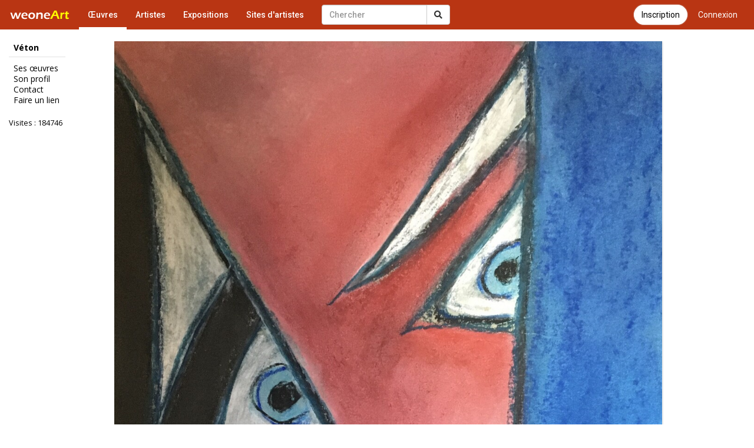

--- FILE ---
content_type: text/html; charset=utf-8
request_url: https://accounts.google.com/o/oauth2/postmessageRelay?parent=https%3A%2F%2Fwww.galerie-com.com&jsh=m%3B%2F_%2Fscs%2Fabc-static%2F_%2Fjs%2Fk%3Dgapi.lb.en.2kN9-TZiXrM.O%2Fd%3D1%2Frs%3DAHpOoo_B4hu0FeWRuWHfxnZ3V0WubwN7Qw%2Fm%3D__features__
body_size: 161
content:
<!DOCTYPE html><html><head><title></title><meta http-equiv="content-type" content="text/html; charset=utf-8"><meta http-equiv="X-UA-Compatible" content="IE=edge"><meta name="viewport" content="width=device-width, initial-scale=1, minimum-scale=1, maximum-scale=1, user-scalable=0"><script src='https://ssl.gstatic.com/accounts/o/2580342461-postmessagerelay.js' nonce="VAcvGG3qrFw7IFD7DuigAQ"></script></head><body><script type="text/javascript" src="https://apis.google.com/js/rpc:shindig_random.js?onload=init" nonce="VAcvGG3qrFw7IFD7DuigAQ"></script></body></html>